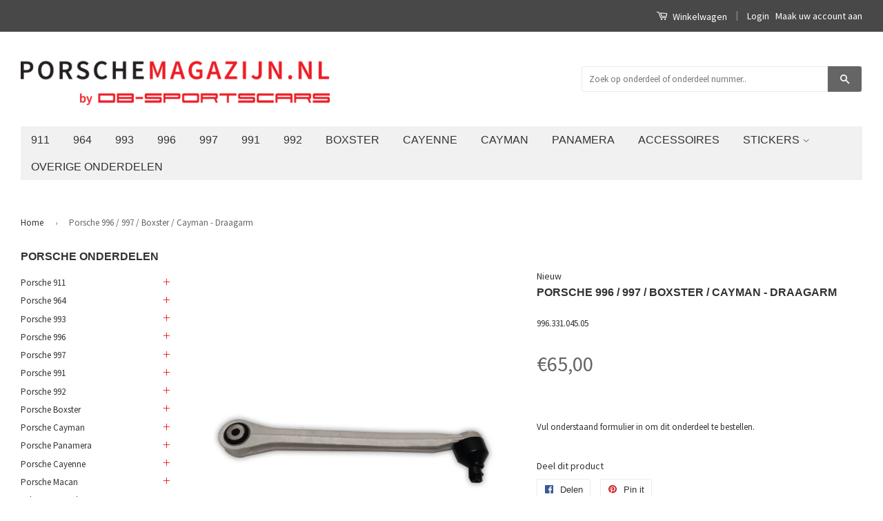

--- FILE ---
content_type: text/html; charset=utf-8
request_url: https://porschemagazijn.nl/products/h-28
body_size: 16396
content:
<!doctype html>
<!--[if lt IE 7]><html class="no-js lt-ie9 lt-ie8 lt-ie7" lang="en"> <![endif]-->
<!--[if IE 7]><html class="no-js lt-ie9 lt-ie8" lang="en"> <![endif]-->
<!--[if IE 8]><html class="no-js lt-ie9" lang="en"> <![endif]-->
<!--[if IE 9 ]><html class="ie9 no-js"> <![endif]-->
<!--[if (gt IE 9)|!(IE)]><!--> <html class="no-js"> <!--<![endif]-->
<head>



   <meta name="description" content="996.331.045.05 996 331 045 05 99633104505 996.331.045.06 996 331 045 06 99633104506 996.331.045.07 996 331 045 07 99633104507 996.331.045.08 996 331 045 08 99633104508 996.331.045.10 996 331 045 10...">





  <title>Porsche 996 / 997 / Boxster / Cayman - Draagarm</title>







  
  <!-- Basic page needs ================================================== -->
  <meta charset="utf-8">
  <meta http-equiv="X-UA-Compatible" content="IE=edge,chrome=1">

  
  <link rel="shortcut icon" href="//porschemagazijn.nl/cdn/shop/t/12/assets/favicon.png?v=57276032991892275021477171211" type="image/png" />
  

  <!-- Title and description ================================================== -->
  
  
  

  

  <!-- Social Meta Tags ================================================== -->
  

  <meta property="og:type" content="product">
  <meta property="og:title" content="Porsche 996 / 997 / Boxster / Cayman - Draagarm">
  <meta property="og:url" content="https://porschemagazijn.nl/products/h-28">
  
  <meta property="og:image" content="http://porschemagazijn.nl/cdn/shop/products/draagarm2_grande.png?v=1609414220">
  <meta property="og:image:secure_url" content="https://porschemagazijn.nl/cdn/shop/products/draagarm2_grande.png?v=1609414220">
  
  <meta property="og:price:amount" content="65,00">
  <meta property="og:price:currency" content="EUR">



  <meta property="og:description" content="996.331.045.05 996 331 045 05 99633104505 996.331.045.06 996 331 045 06 99633104506 996.331.045.07 996 331 045 07 99633104507 996.331.045.08 996 331 045 08 99633104508 996.331.045.10 996 331 045 10 99633104510 996.331.045.12 996 331 045 12 99633104512 997.331.045.04 997 331 045 04 99733104504 vanaf 65.00 ex BTW">


<meta property="og:site_name" content="Porschemagazijn.nl">




  <meta name="twitter:card" content="summary">


  <meta name="twitter:site" content="@DB_Sportscars">


  <meta name="twitter:title" content="Porsche 996 / 997 / Boxster / Cayman - Draagarm">
  <meta name="twitter:description" content="996.331.045.05
996 331 045 05
99633104505
996.331.045.06
996 331 045 06
99633104506
996.331.045.07
996 331 045 07
99633104507
996.331.045.08
996 331 045 08
99633104508
996.331.045.10
996 331 045 10
99">
  <meta name="twitter:image" content="https://porschemagazijn.nl/cdn/shop/products/draagarm2_large.png?v=1609414220">
  <meta name="twitter:image:width" content="480">
  <meta name="twitter:image:height" content="480">



  <!-- Helpers ================================================== -->
  <link rel="canonical" href="https://porschemagazijn.nl/products/h-28">
  <meta name="viewport" content="width=device-width,initial-scale=1">
  <meta name="theme-color" content="#656565">

  
  <!-- Ajaxify Cart Plugin ================================================== -->
  <link href="//porschemagazijn.nl/cdn/shop/t/12/assets/ajaxify.scss.css?v=89376669243732330401485815849" rel="stylesheet" type="text/css" media="all" />
  

  <!-- CSS ================================================== -->
  <link href="//porschemagazijn.nl/cdn/shop/t/12/assets/timber.scss.css?v=56051923799386423351674774070" rel="stylesheet" type="text/css" media="all" />
  <link href="//porschemagazijn.nl/cdn/shop/t/12/assets/theme.scss.css?v=92423569846861764991608714081" rel="stylesheet" type="text/css" media="all" />

  
  
  
  <link href="//fonts.googleapis.com/css?family=Source+Sans+Pro:400,700" rel="stylesheet" type="text/css" media="all" />


  



  <!-- Header hook for plugins ================================================== -->
  <script>window.performance && window.performance.mark && window.performance.mark('shopify.content_for_header.start');</script><meta id="shopify-digital-wallet" name="shopify-digital-wallet" content="/14814420/digital_wallets/dialog">
<meta name="shopify-checkout-api-token" content="705f6c1d3df045f0c6513c7940ff387d">
<meta id="in-context-paypal-metadata" data-shop-id="14814420" data-venmo-supported="false" data-environment="production" data-locale="nl_NL" data-paypal-v4="true" data-currency="EUR">
<link rel="alternate" type="application/json+oembed" href="https://porschemagazijn.nl/products/h-28.oembed">
<script async="async" src="/checkouts/internal/preloads.js?locale=nl-NL"></script>
<script id="shopify-features" type="application/json">{"accessToken":"705f6c1d3df045f0c6513c7940ff387d","betas":["rich-media-storefront-analytics"],"domain":"porschemagazijn.nl","predictiveSearch":true,"shopId":14814420,"locale":"nl"}</script>
<script>var Shopify = Shopify || {};
Shopify.shop = "porsche-magazijn.myshopify.com";
Shopify.locale = "nl";
Shopify.currency = {"active":"EUR","rate":"1.0"};
Shopify.country = "NL";
Shopify.theme = {"name":"Classic","id":151651910,"schema_name":null,"schema_version":null,"theme_store_id":721,"role":"main"};
Shopify.theme.handle = "null";
Shopify.theme.style = {"id":null,"handle":null};
Shopify.cdnHost = "porschemagazijn.nl/cdn";
Shopify.routes = Shopify.routes || {};
Shopify.routes.root = "/";</script>
<script type="module">!function(o){(o.Shopify=o.Shopify||{}).modules=!0}(window);</script>
<script>!function(o){function n(){var o=[];function n(){o.push(Array.prototype.slice.apply(arguments))}return n.q=o,n}var t=o.Shopify=o.Shopify||{};t.loadFeatures=n(),t.autoloadFeatures=n()}(window);</script>
<script id="shop-js-analytics" type="application/json">{"pageType":"product"}</script>
<script defer="defer" async type="module" src="//porschemagazijn.nl/cdn/shopifycloud/shop-js/modules/v2/client.init-shop-cart-sync_BHF27ruw.nl.esm.js"></script>
<script defer="defer" async type="module" src="//porschemagazijn.nl/cdn/shopifycloud/shop-js/modules/v2/chunk.common_Dwaf6e9K.esm.js"></script>
<script type="module">
  await import("//porschemagazijn.nl/cdn/shopifycloud/shop-js/modules/v2/client.init-shop-cart-sync_BHF27ruw.nl.esm.js");
await import("//porschemagazijn.nl/cdn/shopifycloud/shop-js/modules/v2/chunk.common_Dwaf6e9K.esm.js");

  window.Shopify.SignInWithShop?.initShopCartSync?.({"fedCMEnabled":true,"windoidEnabled":true});

</script>
<script>(function() {
  var isLoaded = false;
  function asyncLoad() {
    if (isLoaded) return;
    isLoaded = true;
    var urls = ["\/\/s3.amazonaws.com\/booster-eu-cookie\/porsche-magazijn.myshopify.com\/booster_eu_cookie.js?shop=porsche-magazijn.myshopify.com"];
    for (var i = 0; i < urls.length; i++) {
      var s = document.createElement('script');
      s.type = 'text/javascript';
      s.async = true;
      s.src = urls[i];
      var x = document.getElementsByTagName('script')[0];
      x.parentNode.insertBefore(s, x);
    }
  };
  if(window.attachEvent) {
    window.attachEvent('onload', asyncLoad);
  } else {
    window.addEventListener('load', asyncLoad, false);
  }
})();</script>
<script id="__st">var __st={"a":14814420,"offset":3600,"reqid":"00e48eb9-2c7e-4b63-8673-b40b0ff60330-1768619873","pageurl":"porschemagazijn.nl\/products\/h-28","u":"e4843eec52fa","p":"product","rtyp":"product","rid":4659559923767};</script>
<script>window.ShopifyPaypalV4VisibilityTracking = true;</script>
<script id="captcha-bootstrap">!function(){'use strict';const t='contact',e='account',n='new_comment',o=[[t,t],['blogs',n],['comments',n],[t,'customer']],c=[[e,'customer_login'],[e,'guest_login'],[e,'recover_customer_password'],[e,'create_customer']],r=t=>t.map((([t,e])=>`form[action*='/${t}']:not([data-nocaptcha='true']) input[name='form_type'][value='${e}']`)).join(','),a=t=>()=>t?[...document.querySelectorAll(t)].map((t=>t.form)):[];function s(){const t=[...o],e=r(t);return a(e)}const i='password',u='form_key',d=['recaptcha-v3-token','g-recaptcha-response','h-captcha-response',i],f=()=>{try{return window.sessionStorage}catch{return}},m='__shopify_v',_=t=>t.elements[u];function p(t,e,n=!1){try{const o=window.sessionStorage,c=JSON.parse(o.getItem(e)),{data:r}=function(t){const{data:e,action:n}=t;return t[m]||n?{data:e,action:n}:{data:t,action:n}}(c);for(const[e,n]of Object.entries(r))t.elements[e]&&(t.elements[e].value=n);n&&o.removeItem(e)}catch(o){console.error('form repopulation failed',{error:o})}}const l='form_type',E='cptcha';function T(t){t.dataset[E]=!0}const w=window,h=w.document,L='Shopify',v='ce_forms',y='captcha';let A=!1;((t,e)=>{const n=(g='f06e6c50-85a8-45c8-87d0-21a2b65856fe',I='https://cdn.shopify.com/shopifycloud/storefront-forms-hcaptcha/ce_storefront_forms_captcha_hcaptcha.v1.5.2.iife.js',D={infoText:'Beschermd door hCaptcha',privacyText:'Privacy',termsText:'Voorwaarden'},(t,e,n)=>{const o=w[L][v],c=o.bindForm;if(c)return c(t,g,e,D).then(n);var r;o.q.push([[t,g,e,D],n]),r=I,A||(h.body.append(Object.assign(h.createElement('script'),{id:'captcha-provider',async:!0,src:r})),A=!0)});var g,I,D;w[L]=w[L]||{},w[L][v]=w[L][v]||{},w[L][v].q=[],w[L][y]=w[L][y]||{},w[L][y].protect=function(t,e){n(t,void 0,e),T(t)},Object.freeze(w[L][y]),function(t,e,n,w,h,L){const[v,y,A,g]=function(t,e,n){const i=e?o:[],u=t?c:[],d=[...i,...u],f=r(d),m=r(i),_=r(d.filter((([t,e])=>n.includes(e))));return[a(f),a(m),a(_),s()]}(w,h,L),I=t=>{const e=t.target;return e instanceof HTMLFormElement?e:e&&e.form},D=t=>v().includes(t);t.addEventListener('submit',(t=>{const e=I(t);if(!e)return;const n=D(e)&&!e.dataset.hcaptchaBound&&!e.dataset.recaptchaBound,o=_(e),c=g().includes(e)&&(!o||!o.value);(n||c)&&t.preventDefault(),c&&!n&&(function(t){try{if(!f())return;!function(t){const e=f();if(!e)return;const n=_(t);if(!n)return;const o=n.value;o&&e.removeItem(o)}(t);const e=Array.from(Array(32),(()=>Math.random().toString(36)[2])).join('');!function(t,e){_(t)||t.append(Object.assign(document.createElement('input'),{type:'hidden',name:u})),t.elements[u].value=e}(t,e),function(t,e){const n=f();if(!n)return;const o=[...t.querySelectorAll(`input[type='${i}']`)].map((({name:t})=>t)),c=[...d,...o],r={};for(const[a,s]of new FormData(t).entries())c.includes(a)||(r[a]=s);n.setItem(e,JSON.stringify({[m]:1,action:t.action,data:r}))}(t,e)}catch(e){console.error('failed to persist form',e)}}(e),e.submit())}));const S=(t,e)=>{t&&!t.dataset[E]&&(n(t,e.some((e=>e===t))),T(t))};for(const o of['focusin','change'])t.addEventListener(o,(t=>{const e=I(t);D(e)&&S(e,y())}));const B=e.get('form_key'),M=e.get(l),P=B&&M;t.addEventListener('DOMContentLoaded',(()=>{const t=y();if(P)for(const e of t)e.elements[l].value===M&&p(e,B);[...new Set([...A(),...v().filter((t=>'true'===t.dataset.shopifyCaptcha))])].forEach((e=>S(e,t)))}))}(h,new URLSearchParams(w.location.search),n,t,e,['guest_login'])})(!0,!0)}();</script>
<script integrity="sha256-4kQ18oKyAcykRKYeNunJcIwy7WH5gtpwJnB7kiuLZ1E=" data-source-attribution="shopify.loadfeatures" defer="defer" src="//porschemagazijn.nl/cdn/shopifycloud/storefront/assets/storefront/load_feature-a0a9edcb.js" crossorigin="anonymous"></script>
<script data-source-attribution="shopify.dynamic_checkout.dynamic.init">var Shopify=Shopify||{};Shopify.PaymentButton=Shopify.PaymentButton||{isStorefrontPortableWallets:!0,init:function(){window.Shopify.PaymentButton.init=function(){};var t=document.createElement("script");t.src="https://porschemagazijn.nl/cdn/shopifycloud/portable-wallets/latest/portable-wallets.nl.js",t.type="module",document.head.appendChild(t)}};
</script>
<script data-source-attribution="shopify.dynamic_checkout.buyer_consent">
  function portableWalletsHideBuyerConsent(e){var t=document.getElementById("shopify-buyer-consent"),n=document.getElementById("shopify-subscription-policy-button");t&&n&&(t.classList.add("hidden"),t.setAttribute("aria-hidden","true"),n.removeEventListener("click",e))}function portableWalletsShowBuyerConsent(e){var t=document.getElementById("shopify-buyer-consent"),n=document.getElementById("shopify-subscription-policy-button");t&&n&&(t.classList.remove("hidden"),t.removeAttribute("aria-hidden"),n.addEventListener("click",e))}window.Shopify?.PaymentButton&&(window.Shopify.PaymentButton.hideBuyerConsent=portableWalletsHideBuyerConsent,window.Shopify.PaymentButton.showBuyerConsent=portableWalletsShowBuyerConsent);
</script>
<script data-source-attribution="shopify.dynamic_checkout.cart.bootstrap">document.addEventListener("DOMContentLoaded",(function(){function t(){return document.querySelector("shopify-accelerated-checkout-cart, shopify-accelerated-checkout")}if(t())Shopify.PaymentButton.init();else{new MutationObserver((function(e,n){t()&&(Shopify.PaymentButton.init(),n.disconnect())})).observe(document.body,{childList:!0,subtree:!0})}}));
</script>
<link id="shopify-accelerated-checkout-styles" rel="stylesheet" media="screen" href="https://porschemagazijn.nl/cdn/shopifycloud/portable-wallets/latest/accelerated-checkout-backwards-compat.css" crossorigin="anonymous">
<style id="shopify-accelerated-checkout-cart">
        #shopify-buyer-consent {
  margin-top: 1em;
  display: inline-block;
  width: 100%;
}

#shopify-buyer-consent.hidden {
  display: none;
}

#shopify-subscription-policy-button {
  background: none;
  border: none;
  padding: 0;
  text-decoration: underline;
  font-size: inherit;
  cursor: pointer;
}

#shopify-subscription-policy-button::before {
  box-shadow: none;
}

      </style>

<script>window.performance && window.performance.mark && window.performance.mark('shopify.content_for_header.end');</script>

  

<!--[if lt IE 9]>
<script src="//cdnjs.cloudflare.com/ajax/libs/html5shiv/3.7.2/html5shiv.min.js" type="text/javascript"></script>
<script src="//porschemagazijn.nl/cdn/shop/t/12/assets/respond.min.js?v=52248677837542619231473705931" type="text/javascript"></script>
<link href="//porschemagazijn.nl/cdn/shop/t/12/assets/respond-proxy.html" id="respond-proxy" rel="respond-proxy" />
<link href="//porschemagazijn.nl/search?q=fe778dc6f506900ea1ad80c8adb9d67d" id="respond-redirect" rel="respond-redirect" />
<script src="//porschemagazijn.nl/search?q=fe778dc6f506900ea1ad80c8adb9d67d" type="text/javascript"></script>
<![endif]-->



  <script src="//ajax.googleapis.com/ajax/libs/jquery/1.11.0/jquery.min.js" type="text/javascript"></script>
  <script src="//porschemagazijn.nl/cdn/shop/t/12/assets/modernizr.min.js?v=26620055551102246001473705931" type="text/javascript"></script>

  
  

<link href="https://monorail-edge.shopifysvc.com" rel="dns-prefetch">
<script>(function(){if ("sendBeacon" in navigator && "performance" in window) {try {var session_token_from_headers = performance.getEntriesByType('navigation')[0].serverTiming.find(x => x.name == '_s').description;} catch {var session_token_from_headers = undefined;}var session_cookie_matches = document.cookie.match(/_shopify_s=([^;]*)/);var session_token_from_cookie = session_cookie_matches && session_cookie_matches.length === 2 ? session_cookie_matches[1] : "";var session_token = session_token_from_headers || session_token_from_cookie || "";function handle_abandonment_event(e) {var entries = performance.getEntries().filter(function(entry) {return /monorail-edge.shopifysvc.com/.test(entry.name);});if (!window.abandonment_tracked && entries.length === 0) {window.abandonment_tracked = true;var currentMs = Date.now();var navigation_start = performance.timing.navigationStart;var payload = {shop_id: 14814420,url: window.location.href,navigation_start,duration: currentMs - navigation_start,session_token,page_type: "product"};window.navigator.sendBeacon("https://monorail-edge.shopifysvc.com/v1/produce", JSON.stringify({schema_id: "online_store_buyer_site_abandonment/1.1",payload: payload,metadata: {event_created_at_ms: currentMs,event_sent_at_ms: currentMs}}));}}window.addEventListener('pagehide', handle_abandonment_event);}}());</script>
<script id="web-pixels-manager-setup">(function e(e,d,r,n,o){if(void 0===o&&(o={}),!Boolean(null===(a=null===(i=window.Shopify)||void 0===i?void 0:i.analytics)||void 0===a?void 0:a.replayQueue)){var i,a;window.Shopify=window.Shopify||{};var t=window.Shopify;t.analytics=t.analytics||{};var s=t.analytics;s.replayQueue=[],s.publish=function(e,d,r){return s.replayQueue.push([e,d,r]),!0};try{self.performance.mark("wpm:start")}catch(e){}var l=function(){var e={modern:/Edge?\/(1{2}[4-9]|1[2-9]\d|[2-9]\d{2}|\d{4,})\.\d+(\.\d+|)|Firefox\/(1{2}[4-9]|1[2-9]\d|[2-9]\d{2}|\d{4,})\.\d+(\.\d+|)|Chrom(ium|e)\/(9{2}|\d{3,})\.\d+(\.\d+|)|(Maci|X1{2}).+ Version\/(15\.\d+|(1[6-9]|[2-9]\d|\d{3,})\.\d+)([,.]\d+|)( \(\w+\)|)( Mobile\/\w+|) Safari\/|Chrome.+OPR\/(9{2}|\d{3,})\.\d+\.\d+|(CPU[ +]OS|iPhone[ +]OS|CPU[ +]iPhone|CPU IPhone OS|CPU iPad OS)[ +]+(15[._]\d+|(1[6-9]|[2-9]\d|\d{3,})[._]\d+)([._]\d+|)|Android:?[ /-](13[3-9]|1[4-9]\d|[2-9]\d{2}|\d{4,})(\.\d+|)(\.\d+|)|Android.+Firefox\/(13[5-9]|1[4-9]\d|[2-9]\d{2}|\d{4,})\.\d+(\.\d+|)|Android.+Chrom(ium|e)\/(13[3-9]|1[4-9]\d|[2-9]\d{2}|\d{4,})\.\d+(\.\d+|)|SamsungBrowser\/([2-9]\d|\d{3,})\.\d+/,legacy:/Edge?\/(1[6-9]|[2-9]\d|\d{3,})\.\d+(\.\d+|)|Firefox\/(5[4-9]|[6-9]\d|\d{3,})\.\d+(\.\d+|)|Chrom(ium|e)\/(5[1-9]|[6-9]\d|\d{3,})\.\d+(\.\d+|)([\d.]+$|.*Safari\/(?![\d.]+ Edge\/[\d.]+$))|(Maci|X1{2}).+ Version\/(10\.\d+|(1[1-9]|[2-9]\d|\d{3,})\.\d+)([,.]\d+|)( \(\w+\)|)( Mobile\/\w+|) Safari\/|Chrome.+OPR\/(3[89]|[4-9]\d|\d{3,})\.\d+\.\d+|(CPU[ +]OS|iPhone[ +]OS|CPU[ +]iPhone|CPU IPhone OS|CPU iPad OS)[ +]+(10[._]\d+|(1[1-9]|[2-9]\d|\d{3,})[._]\d+)([._]\d+|)|Android:?[ /-](13[3-9]|1[4-9]\d|[2-9]\d{2}|\d{4,})(\.\d+|)(\.\d+|)|Mobile Safari.+OPR\/([89]\d|\d{3,})\.\d+\.\d+|Android.+Firefox\/(13[5-9]|1[4-9]\d|[2-9]\d{2}|\d{4,})\.\d+(\.\d+|)|Android.+Chrom(ium|e)\/(13[3-9]|1[4-9]\d|[2-9]\d{2}|\d{4,})\.\d+(\.\d+|)|Android.+(UC? ?Browser|UCWEB|U3)[ /]?(15\.([5-9]|\d{2,})|(1[6-9]|[2-9]\d|\d{3,})\.\d+)\.\d+|SamsungBrowser\/(5\.\d+|([6-9]|\d{2,})\.\d+)|Android.+MQ{2}Browser\/(14(\.(9|\d{2,})|)|(1[5-9]|[2-9]\d|\d{3,})(\.\d+|))(\.\d+|)|K[Aa][Ii]OS\/(3\.\d+|([4-9]|\d{2,})\.\d+)(\.\d+|)/},d=e.modern,r=e.legacy,n=navigator.userAgent;return n.match(d)?"modern":n.match(r)?"legacy":"unknown"}(),u="modern"===l?"modern":"legacy",c=(null!=n?n:{modern:"",legacy:""})[u],f=function(e){return[e.baseUrl,"/wpm","/b",e.hashVersion,"modern"===e.buildTarget?"m":"l",".js"].join("")}({baseUrl:d,hashVersion:r,buildTarget:u}),m=function(e){var d=e.version,r=e.bundleTarget,n=e.surface,o=e.pageUrl,i=e.monorailEndpoint;return{emit:function(e){var a=e.status,t=e.errorMsg,s=(new Date).getTime(),l=JSON.stringify({metadata:{event_sent_at_ms:s},events:[{schema_id:"web_pixels_manager_load/3.1",payload:{version:d,bundle_target:r,page_url:o,status:a,surface:n,error_msg:t},metadata:{event_created_at_ms:s}}]});if(!i)return console&&console.warn&&console.warn("[Web Pixels Manager] No Monorail endpoint provided, skipping logging."),!1;try{return self.navigator.sendBeacon.bind(self.navigator)(i,l)}catch(e){}var u=new XMLHttpRequest;try{return u.open("POST",i,!0),u.setRequestHeader("Content-Type","text/plain"),u.send(l),!0}catch(e){return console&&console.warn&&console.warn("[Web Pixels Manager] Got an unhandled error while logging to Monorail."),!1}}}}({version:r,bundleTarget:l,surface:e.surface,pageUrl:self.location.href,monorailEndpoint:e.monorailEndpoint});try{o.browserTarget=l,function(e){var d=e.src,r=e.async,n=void 0===r||r,o=e.onload,i=e.onerror,a=e.sri,t=e.scriptDataAttributes,s=void 0===t?{}:t,l=document.createElement("script"),u=document.querySelector("head"),c=document.querySelector("body");if(l.async=n,l.src=d,a&&(l.integrity=a,l.crossOrigin="anonymous"),s)for(var f in s)if(Object.prototype.hasOwnProperty.call(s,f))try{l.dataset[f]=s[f]}catch(e){}if(o&&l.addEventListener("load",o),i&&l.addEventListener("error",i),u)u.appendChild(l);else{if(!c)throw new Error("Did not find a head or body element to append the script");c.appendChild(l)}}({src:f,async:!0,onload:function(){if(!function(){var e,d;return Boolean(null===(d=null===(e=window.Shopify)||void 0===e?void 0:e.analytics)||void 0===d?void 0:d.initialized)}()){var d=window.webPixelsManager.init(e)||void 0;if(d){var r=window.Shopify.analytics;r.replayQueue.forEach((function(e){var r=e[0],n=e[1],o=e[2];d.publishCustomEvent(r,n,o)})),r.replayQueue=[],r.publish=d.publishCustomEvent,r.visitor=d.visitor,r.initialized=!0}}},onerror:function(){return m.emit({status:"failed",errorMsg:"".concat(f," has failed to load")})},sri:function(e){var d=/^sha384-[A-Za-z0-9+/=]+$/;return"string"==typeof e&&d.test(e)}(c)?c:"",scriptDataAttributes:o}),m.emit({status:"loading"})}catch(e){m.emit({status:"failed",errorMsg:(null==e?void 0:e.message)||"Unknown error"})}}})({shopId: 14814420,storefrontBaseUrl: "https://porschemagazijn.nl",extensionsBaseUrl: "https://extensions.shopifycdn.com/cdn/shopifycloud/web-pixels-manager",monorailEndpoint: "https://monorail-edge.shopifysvc.com/unstable/produce_batch",surface: "storefront-renderer",enabledBetaFlags: ["2dca8a86"],webPixelsConfigList: [{"id":"193200463","eventPayloadVersion":"v1","runtimeContext":"LAX","scriptVersion":"1","type":"CUSTOM","privacyPurposes":["ANALYTICS"],"name":"Google Analytics tag (migrated)"},{"id":"shopify-app-pixel","configuration":"{}","eventPayloadVersion":"v1","runtimeContext":"STRICT","scriptVersion":"0450","apiClientId":"shopify-pixel","type":"APP","privacyPurposes":["ANALYTICS","MARKETING"]},{"id":"shopify-custom-pixel","eventPayloadVersion":"v1","runtimeContext":"LAX","scriptVersion":"0450","apiClientId":"shopify-pixel","type":"CUSTOM","privacyPurposes":["ANALYTICS","MARKETING"]}],isMerchantRequest: false,initData: {"shop":{"name":"Porschemagazijn.nl","paymentSettings":{"currencyCode":"EUR"},"myshopifyDomain":"porsche-magazijn.myshopify.com","countryCode":"NL","storefrontUrl":"https:\/\/porschemagazijn.nl"},"customer":null,"cart":null,"checkout":null,"productVariants":[{"price":{"amount":65.0,"currencyCode":"EUR"},"product":{"title":"Porsche 996 \/ 997 \/ Boxster \/ Cayman - Draagarm","vendor":"Nieuw","id":"4659559923767","untranslatedTitle":"Porsche 996 \/ 997 \/ Boxster \/ Cayman - Draagarm","url":"\/products\/h-28","type":"Porsche 996"},"id":"32443182022711","image":{"src":"\/\/porschemagazijn.nl\/cdn\/shop\/products\/draagarm2.png?v=1609414220"},"sku":"DB","title":"Default Title","untranslatedTitle":"Default Title"}],"purchasingCompany":null},},"https://porschemagazijn.nl/cdn","fcfee988w5aeb613cpc8e4bc33m6693e112",{"modern":"","legacy":""},{"shopId":"14814420","storefrontBaseUrl":"https:\/\/porschemagazijn.nl","extensionBaseUrl":"https:\/\/extensions.shopifycdn.com\/cdn\/shopifycloud\/web-pixels-manager","surface":"storefront-renderer","enabledBetaFlags":"[\"2dca8a86\"]","isMerchantRequest":"false","hashVersion":"fcfee988w5aeb613cpc8e4bc33m6693e112","publish":"custom","events":"[[\"page_viewed\",{}],[\"product_viewed\",{\"productVariant\":{\"price\":{\"amount\":65.0,\"currencyCode\":\"EUR\"},\"product\":{\"title\":\"Porsche 996 \/ 997 \/ Boxster \/ Cayman - Draagarm\",\"vendor\":\"Nieuw\",\"id\":\"4659559923767\",\"untranslatedTitle\":\"Porsche 996 \/ 997 \/ Boxster \/ Cayman - Draagarm\",\"url\":\"\/products\/h-28\",\"type\":\"Porsche 996\"},\"id\":\"32443182022711\",\"image\":{\"src\":\"\/\/porschemagazijn.nl\/cdn\/shop\/products\/draagarm2.png?v=1609414220\"},\"sku\":\"DB\",\"title\":\"Default Title\",\"untranslatedTitle\":\"Default Title\"}}]]"});</script><script>
  window.ShopifyAnalytics = window.ShopifyAnalytics || {};
  window.ShopifyAnalytics.meta = window.ShopifyAnalytics.meta || {};
  window.ShopifyAnalytics.meta.currency = 'EUR';
  var meta = {"product":{"id":4659559923767,"gid":"gid:\/\/shopify\/Product\/4659559923767","vendor":"Nieuw","type":"Porsche 996","handle":"h-28","variants":[{"id":32443182022711,"price":6500,"name":"Porsche 996 \/ 997 \/ Boxster \/ Cayman - Draagarm","public_title":null,"sku":"DB"}],"remote":false},"page":{"pageType":"product","resourceType":"product","resourceId":4659559923767,"requestId":"00e48eb9-2c7e-4b63-8673-b40b0ff60330-1768619873"}};
  for (var attr in meta) {
    window.ShopifyAnalytics.meta[attr] = meta[attr];
  }
</script>
<script class="analytics">
  (function () {
    var customDocumentWrite = function(content) {
      var jquery = null;

      if (window.jQuery) {
        jquery = window.jQuery;
      } else if (window.Checkout && window.Checkout.$) {
        jquery = window.Checkout.$;
      }

      if (jquery) {
        jquery('body').append(content);
      }
    };

    var hasLoggedConversion = function(token) {
      if (token) {
        return document.cookie.indexOf('loggedConversion=' + token) !== -1;
      }
      return false;
    }

    var setCookieIfConversion = function(token) {
      if (token) {
        var twoMonthsFromNow = new Date(Date.now());
        twoMonthsFromNow.setMonth(twoMonthsFromNow.getMonth() + 2);

        document.cookie = 'loggedConversion=' + token + '; expires=' + twoMonthsFromNow;
      }
    }

    var trekkie = window.ShopifyAnalytics.lib = window.trekkie = window.trekkie || [];
    if (trekkie.integrations) {
      return;
    }
    trekkie.methods = [
      'identify',
      'page',
      'ready',
      'track',
      'trackForm',
      'trackLink'
    ];
    trekkie.factory = function(method) {
      return function() {
        var args = Array.prototype.slice.call(arguments);
        args.unshift(method);
        trekkie.push(args);
        return trekkie;
      };
    };
    for (var i = 0; i < trekkie.methods.length; i++) {
      var key = trekkie.methods[i];
      trekkie[key] = trekkie.factory(key);
    }
    trekkie.load = function(config) {
      trekkie.config = config || {};
      trekkie.config.initialDocumentCookie = document.cookie;
      var first = document.getElementsByTagName('script')[0];
      var script = document.createElement('script');
      script.type = 'text/javascript';
      script.onerror = function(e) {
        var scriptFallback = document.createElement('script');
        scriptFallback.type = 'text/javascript';
        scriptFallback.onerror = function(error) {
                var Monorail = {
      produce: function produce(monorailDomain, schemaId, payload) {
        var currentMs = new Date().getTime();
        var event = {
          schema_id: schemaId,
          payload: payload,
          metadata: {
            event_created_at_ms: currentMs,
            event_sent_at_ms: currentMs
          }
        };
        return Monorail.sendRequest("https://" + monorailDomain + "/v1/produce", JSON.stringify(event));
      },
      sendRequest: function sendRequest(endpointUrl, payload) {
        // Try the sendBeacon API
        if (window && window.navigator && typeof window.navigator.sendBeacon === 'function' && typeof window.Blob === 'function' && !Monorail.isIos12()) {
          var blobData = new window.Blob([payload], {
            type: 'text/plain'
          });

          if (window.navigator.sendBeacon(endpointUrl, blobData)) {
            return true;
          } // sendBeacon was not successful

        } // XHR beacon

        var xhr = new XMLHttpRequest();

        try {
          xhr.open('POST', endpointUrl);
          xhr.setRequestHeader('Content-Type', 'text/plain');
          xhr.send(payload);
        } catch (e) {
          console.log(e);
        }

        return false;
      },
      isIos12: function isIos12() {
        return window.navigator.userAgent.lastIndexOf('iPhone; CPU iPhone OS 12_') !== -1 || window.navigator.userAgent.lastIndexOf('iPad; CPU OS 12_') !== -1;
      }
    };
    Monorail.produce('monorail-edge.shopifysvc.com',
      'trekkie_storefront_load_errors/1.1',
      {shop_id: 14814420,
      theme_id: 151651910,
      app_name: "storefront",
      context_url: window.location.href,
      source_url: "//porschemagazijn.nl/cdn/s/trekkie.storefront.cd680fe47e6c39ca5d5df5f0a32d569bc48c0f27.min.js"});

        };
        scriptFallback.async = true;
        scriptFallback.src = '//porschemagazijn.nl/cdn/s/trekkie.storefront.cd680fe47e6c39ca5d5df5f0a32d569bc48c0f27.min.js';
        first.parentNode.insertBefore(scriptFallback, first);
      };
      script.async = true;
      script.src = '//porschemagazijn.nl/cdn/s/trekkie.storefront.cd680fe47e6c39ca5d5df5f0a32d569bc48c0f27.min.js';
      first.parentNode.insertBefore(script, first);
    };
    trekkie.load(
      {"Trekkie":{"appName":"storefront","development":false,"defaultAttributes":{"shopId":14814420,"isMerchantRequest":null,"themeId":151651910,"themeCityHash":"6078493681197510492","contentLanguage":"nl","currency":"EUR","eventMetadataId":"ac3c20f3-5a39-4b6f-b0e9-c8ceccbf55fc"},"isServerSideCookieWritingEnabled":true,"monorailRegion":"shop_domain","enabledBetaFlags":["65f19447"]},"Session Attribution":{},"S2S":{"facebookCapiEnabled":false,"source":"trekkie-storefront-renderer","apiClientId":580111}}
    );

    var loaded = false;
    trekkie.ready(function() {
      if (loaded) return;
      loaded = true;

      window.ShopifyAnalytics.lib = window.trekkie;

      var originalDocumentWrite = document.write;
      document.write = customDocumentWrite;
      try { window.ShopifyAnalytics.merchantGoogleAnalytics.call(this); } catch(error) {};
      document.write = originalDocumentWrite;

      window.ShopifyAnalytics.lib.page(null,{"pageType":"product","resourceType":"product","resourceId":4659559923767,"requestId":"00e48eb9-2c7e-4b63-8673-b40b0ff60330-1768619873","shopifyEmitted":true});

      var match = window.location.pathname.match(/checkouts\/(.+)\/(thank_you|post_purchase)/)
      var token = match? match[1]: undefined;
      if (!hasLoggedConversion(token)) {
        setCookieIfConversion(token);
        window.ShopifyAnalytics.lib.track("Viewed Product",{"currency":"EUR","variantId":32443182022711,"productId":4659559923767,"productGid":"gid:\/\/shopify\/Product\/4659559923767","name":"Porsche 996 \/ 997 \/ Boxster \/ Cayman - Draagarm","price":"65.00","sku":"DB","brand":"Nieuw","variant":null,"category":"Porsche 996","nonInteraction":true,"remote":false},undefined,undefined,{"shopifyEmitted":true});
      window.ShopifyAnalytics.lib.track("monorail:\/\/trekkie_storefront_viewed_product\/1.1",{"currency":"EUR","variantId":32443182022711,"productId":4659559923767,"productGid":"gid:\/\/shopify\/Product\/4659559923767","name":"Porsche 996 \/ 997 \/ Boxster \/ Cayman - Draagarm","price":"65.00","sku":"DB","brand":"Nieuw","variant":null,"category":"Porsche 996","nonInteraction":true,"remote":false,"referer":"https:\/\/porschemagazijn.nl\/products\/h-28"});
      }
    });


        var eventsListenerScript = document.createElement('script');
        eventsListenerScript.async = true;
        eventsListenerScript.src = "//porschemagazijn.nl/cdn/shopifycloud/storefront/assets/shop_events_listener-3da45d37.js";
        document.getElementsByTagName('head')[0].appendChild(eventsListenerScript);

})();</script>
  <script>
  if (!window.ga || (window.ga && typeof window.ga !== 'function')) {
    window.ga = function ga() {
      (window.ga.q = window.ga.q || []).push(arguments);
      if (window.Shopify && window.Shopify.analytics && typeof window.Shopify.analytics.publish === 'function') {
        window.Shopify.analytics.publish("ga_stub_called", {}, {sendTo: "google_osp_migration"});
      }
      console.error("Shopify's Google Analytics stub called with:", Array.from(arguments), "\nSee https://help.shopify.com/manual/promoting-marketing/pixels/pixel-migration#google for more information.");
    };
    if (window.Shopify && window.Shopify.analytics && typeof window.Shopify.analytics.publish === 'function') {
      window.Shopify.analytics.publish("ga_stub_initialized", {}, {sendTo: "google_osp_migration"});
    }
  }
</script>
<script
  defer
  src="https://porschemagazijn.nl/cdn/shopifycloud/perf-kit/shopify-perf-kit-3.0.4.min.js"
  data-application="storefront-renderer"
  data-shop-id="14814420"
  data-render-region="gcp-us-east1"
  data-page-type="product"
  data-theme-instance-id="151651910"
  data-theme-name=""
  data-theme-version=""
  data-monorail-region="shop_domain"
  data-resource-timing-sampling-rate="10"
  data-shs="true"
  data-shs-beacon="true"
  data-shs-export-with-fetch="true"
  data-shs-logs-sample-rate="1"
  data-shs-beacon-endpoint="https://porschemagazijn.nl/api/collect"
></script>
</head>

<body id="porsche-996-997-boxster-cayman-draagarm" class="template-product" >

  <div class="header-bar">
  <div class="wrapper medium-down--hide">
    <div class="large--display-table">
      <div class="header-bar__left large--display-table-cell">
        
      </div>

      <div class="header-bar__right large--display-table-cell">
        <div class="header-bar__module">
          <a href="/cart" class="cart-toggle">
            <span class="icon icon-cart header-bar__cart-icon" aria-hidden="true"></span>
            Winkelwagen
            <span class="cart-count header-bar__cart-count hidden-count">0</span>
          </a>
        </div>

        
          <span class="header-bar__sep" aria-hidden="true">|</span>
          <ul class="header-bar__module header-bar__module--list">
            
              <li>
                <a href="https://shopify.com/14814420/account?locale=nl&amp;region_country=NL" id="customer_login_link">Login</a>
              </li>
              <li>
                <a href="https://shopify.com/14814420/account?locale=nl" id="customer_register_link">Maak uw account aan</a>
              </li>
            
          </ul>
        

      </div>
    </div>
  </div>
  <div class="wrapper large--hide">
    <button type="button" class="mobile-nav-trigger" id="MobileNavTrigger">
      <span class="icon icon-hamburger" aria-hidden="true"></span>
      Menu
    </button>
    <a href="/cart" class="cart-toggle mobile-cart-toggle">
      <span class="icon icon-cart header-bar__cart-icon" aria-hidden="true"></span>
      Winkelwagen <span class="cart-count hidden-count">0</span>
    </a>
  </div>
  <ul id="MobileNav" class="mobile-nav large--hide">
  
  
  
  <li class="mobile-nav__link" aria-haspopup="true">
    
      <a href="/collections/alle-classic-911-onderdelen" class="mobile-nav">
        911
      </a>
    
  </li>
  
  
  <li class="mobile-nav__link" aria-haspopup="true">
    
      <a href="/collections/alle-porsche-964-onderdelen" class="mobile-nav">
        964
      </a>
    
  </li>
  
  
  <li class="mobile-nav__link" aria-haspopup="true">
    
      <a href="/collections/alle-porsche-993-onderdelen" class="mobile-nav">
        993
      </a>
    
  </li>
  
  
  <li class="mobile-nav__link" aria-haspopup="true">
    
      <a href="/collections/alle-porsche-996-onderdelen" class="mobile-nav">
        996
      </a>
    
  </li>
  
  
  <li class="mobile-nav__link" aria-haspopup="true">
    
      <a href="/collections/alle-porsche-997-onderdelen" class="mobile-nav">
        997
      </a>
    
  </li>
  
  
  <li class="mobile-nav__link" aria-haspopup="true">
    
      <a href="/collections/alle-porsche-991-onderdelen" class="mobile-nav">
        991
      </a>
    
  </li>
  
  
  <li class="mobile-nav__link" aria-haspopup="true">
    
      <a href="/collections/alle-porsche-992-onderdelen" class="mobile-nav">
        992
      </a>
    
  </li>
  
  
  <li class="mobile-nav__link" aria-haspopup="true">
    
      <a href="/collections/alle-porsche-boxster-onderdelen" class="mobile-nav">
        Boxster
      </a>
    
  </li>
  
  
  <li class="mobile-nav__link" aria-haspopup="true">
    
      <a href="/collections/alle-porsche-cayenne-onderdelen" class="mobile-nav">
        Cayenne
      </a>
    
  </li>
  
  
  <li class="mobile-nav__link" aria-haspopup="true">
    
      <a href="/collections/alle-porsche-cayman-onderdelen" class="mobile-nav">
        Cayman
      </a>
    
  </li>
  
  
  <li class="mobile-nav__link" aria-haspopup="true">
    
      <a href="/collections/alle-porsche-panamera-onderdelen" class="mobile-nav">
        Panamera
      </a>
    
  </li>
  
  
  <li class="mobile-nav__link" aria-haspopup="true">
    
      <a href="/collections/porsche-accessoires" class="mobile-nav">
         Accessoires
      </a>
    
  </li>
  
  
  <li class="mobile-nav__link" aria-haspopup="true">
    
      <a href="/collections/porsche-stickers" class="mobile-nav__sublist-trigger">
        Stickers
        <span class="icon-fallback-text mobile-nav__sublist-expand">
  <span class="icon icon-plus" aria-hidden="true"></span>
  <span class="fallback-text">+</span>
</span>
<span class="icon-fallback-text mobile-nav__sublist-contract">
  <span class="icon icon-minus" aria-hidden="true"></span>
  <span class="fallback-text">-</span>
</span>
      </a>
      <ul class="mobile-nav__sublist">  
        
          <li class="mobile-nav__sublist-link">
            <a href="/collections/porsche-racing-stickers">Racing stickers</a>
          </li>
        
          <li class="mobile-nav__sublist-link">
            <a href="/collections/porsche-striping">Striping</a>
          </li>
        
          <li class="mobile-nav__sublist-link">
            <a href="/collections/complete-sets">Complete sets</a>
          </li>
        
      </ul>
    
  </li>
  
  
  <li class="mobile-nav__link" aria-haspopup="true">
    
      <a href="/collections/porsche-overig" class="mobile-nav">
        Overige onderdelen
      </a>
    
  </li>
  
   

  
    
      <li class="mobile-nav__link">
        <a href="https://shopify.com/14814420/account?locale=nl&amp;region_country=NL" id="customer_login_link">Login</a>
      </li>
      <li class="mobile-nav__link">
        <a href="https://shopify.com/14814420/account?locale=nl" id="customer_register_link">Maak uw account aan</a>
      </li>
    
  
  
  <li class="mobile-nav__link">
    
  </li>
  
</ul>

</div>



  
  <header class="site-header" role="banner">
   
    <div class="wrapper">
      
            
  
 

      <div class="grid--full large--display-table">
        <div class="grid__item large--two-thirds large--display-table-cell">

          
          
            <div class="h1 site-header__logo large--left" itemscope itemtype="http://schema.org/Organization">
          
            
              <a href="/" itemprop="url">
                <img src="//porschemagazijn.nl/cdn/shop/t/12/assets/logo.png?v=73641771400526723171473878853" alt="Porschemagazijn.nl" itemprop="logo">
              </a>
            
          
            </div>
          
          
        </div>
        <div class="grid__item large--one-third large--display-table-cell">
         


  <form action="/search" method="get" class="input-group search-bar" role="search">
    
    <input type="search" name="q" value="" placeholder="Zoek op onderdeel of onderdeel nummer.." class="input-group-field" aria-label="Zoek op onderdeel of onderdeel nummer..">
    <span class="input-group-btn">
      <button type="submit" class="btn icon-fallback-text">
        <span class="icon icon-search" aria-hidden="true"></span>
        <span class="fallback-text">Zoeken</span>
      </button>
    </span>
  </form>

 
        </div>
 
        <div class="grid__item large--one-whole large--display-table-cell medium-down--hide">
          
<ul class="site-nav" id="AccessibleNav"> 

  
    
    
    
      <li >
        <a href="/collections/alle-classic-911-onderdelen" class="site-nav__link">911</a>
      </li>
    
  
    
    
    
      <li >
        <a href="/collections/alle-porsche-964-onderdelen" class="site-nav__link">964</a>
      </li>
    
  
    
    
    
      <li >
        <a href="/collections/alle-porsche-993-onderdelen" class="site-nav__link">993</a>
      </li>
    
  
    
    
    
      <li >
        <a href="/collections/alle-porsche-996-onderdelen" class="site-nav__link">996</a>
      </li>
    
  
    
    
    
      <li >
        <a href="/collections/alle-porsche-997-onderdelen" class="site-nav__link">997</a>
      </li>
    
  
    
    
    
      <li >
        <a href="/collections/alle-porsche-991-onderdelen" class="site-nav__link">991</a>
      </li>
    
  
    
    
    
      <li >
        <a href="/collections/alle-porsche-992-onderdelen" class="site-nav__link">992</a>
      </li>
    
  
    
    
    
      <li >
        <a href="/collections/alle-porsche-boxster-onderdelen" class="site-nav__link">Boxster</a>
      </li>
    
  
    
    
    
      <li >
        <a href="/collections/alle-porsche-cayenne-onderdelen" class="site-nav__link">Cayenne</a>
      </li>
    
  
    
    
    
      <li >
        <a href="/collections/alle-porsche-cayman-onderdelen" class="site-nav__link">Cayman</a>
      </li>
    
  
    
    
    
      <li >
        <a href="/collections/alle-porsche-panamera-onderdelen" class="site-nav__link">Panamera</a>
      </li>
    
  
    
    
    
      <li >
        <a href="/collections/porsche-accessoires" class="site-nav__link"> Accessoires</a>
      </li>
    
  
    
    
    
      <li class="site-nav--has-dropdown" aria-haspopup="true">
        <a href="/collections/porsche-stickers" class="site-nav__link">
          Stickers
          <span class="icon-fallback-text">
            <span class="icon icon-arrow-down" aria-hidden="true"></span>
          </span>
        </a>
        <ul class="site-nav__dropdown">
          
            <li>
              <a href="/collections/porsche-racing-stickers" class="site-nav__link">Racing stickers</a>
            </li>
          
            <li>
              <a href="/collections/porsche-striping" class="site-nav__link">Striping</a>
            </li>
          
            <li>
              <a href="/collections/complete-sets" class="site-nav__link">Complete sets</a>
            </li>
          
        </ul>
      </li>
    
  
    
    
    
      <li >
        <a href="/collections/porsche-overig" class="site-nav__link">Overige onderdelen</a>
      </li>
    
  
</ul>

          
        </div>
  
      </div>
      
   </div>
  </header>

 

  <main class="wrapper main-content" role="main">
    
     <div class="section-header section-header--breadcrumb">
    

<nav class="breadcrumb" role="navigation" aria-label="breadcrumbs">
  <a href="/" title="Terug naar de homepagina">Home</a>

  

    
    <span aria-hidden="true" class="breadcrumb__sep">&rsaquo;</span>
    <span>Porsche 996 / 997 / Boxster / Cayman - Draagarm</span>

  
</nav>


  </div>
    
    <div class="grid">
      
       
     
      
        <div class="grid__item large--one-fifth medium-down--hide">
          






  
  
  
    <nav class="sidebar-module">
      <div class="section-header">
        <p class="section-header__title h4">Porsche Onderdelen</p>
      </div>
      <ul class="sidebar-module__list">
        
          
  <li class="sidebar-sublist">
    <div class="sidebar-sublist__trigger-wrap">
      <a href="/pages/porsche-911" class="sidebar-sublist__has-dropdown ">
        Porsche 911
      </a>
      <button type="button" class="icon-fallback-text sidebar-sublist__expand">
        <span class="icon icon-plus" aria-hidden="true"></span>
        <span class="fallback-text">+</span>
      </button>
      <button type="button" class="icon-fallback-text sidebar-sublist__contract">
        <span class="icon icon-minus" aria-hidden="true"></span>
        <span class="fallback-text">-</span>
      </button>
    </div>
    <ul class="sidebar-sublist__content">
      
        <li>
          <a href="/collections/alle-classic-911-onderdelen" >Alle Classic Porsche 911 onderdelen</a>
        </li>
      
        <li>
          <a href="/collections/porsche-911-carrosserie" >Carrosserie</a>
        </li>
      
        <li>
          <a href="/collections/porsche-911-interieur" >Interieur</a>
        </li>
      
        <li>
          <a href="/collections/porsche-911-koelsysteem" >Koelsysteem</a>
        </li>
      
        <li>
          <a href="/collections/porsche-911-motor" >Motor</a>
        </li>
      
        <li>
          <a href="/collections/porsche-911-ophanging-en-aandrijving" >Ophanging en aandrijving</a>
        </li>
      
        <li>
          <a href="/collections/porsche-911-remsysteem" >Remsysteem</a>
        </li>
      
        <li>
          <a href="/collections/porsche-911-uitlaatsysteem" >Uitlaatsysteem</a>
        </li>
      
        <li>
          <a href="/collections/porsche-911-verlichting" >Verlichting</a>
        </li>
      
    </ul>
  </li>


        
          
  <li class="sidebar-sublist">
    <div class="sidebar-sublist__trigger-wrap">
      <a href="/pages/porsche-964" class="sidebar-sublist__has-dropdown ">
        Porsche 964
      </a>
      <button type="button" class="icon-fallback-text sidebar-sublist__expand">
        <span class="icon icon-plus" aria-hidden="true"></span>
        <span class="fallback-text">+</span>
      </button>
      <button type="button" class="icon-fallback-text sidebar-sublist__contract">
        <span class="icon icon-minus" aria-hidden="true"></span>
        <span class="fallback-text">-</span>
      </button>
    </div>
    <ul class="sidebar-sublist__content">
      
        <li>
          <a href="/collections/alle-porsche-964-onderdelen" >Alle Porsche 964 onderdelen</a>
        </li>
      
        <li>
          <a href="/collections/porsche-964-carrosserie" >Carrosserie</a>
        </li>
      
        <li>
          <a href="/collections/porsche-964-electrisch-systeem" >Elektrisch systeem</a>
        </li>
      
        <li>
          <a href="/collections/porsche-964-interieur" >Interieur</a>
        </li>
      
        <li>
          <a href="/collections/porsche-964-koelsysteem" >Koelsysteem</a>
        </li>
      
        <li>
          <a href="/collections/porsche-964-motor" >Motor</a>
        </li>
      
        <li>
          <a href="/collections/porsche-964-ophanging-en-besturing" >Ophanging en aandrijving</a>
        </li>
      
        <li>
          <a href="/collections/porsche-964-remsysteem" >Remsysteem</a>
        </li>
      
        <li>
          <a href="/collections/porsche-964-tuning-en-styling" >Tuning en styling</a>
        </li>
      
        <li>
          <a href="/collections/porsche-964-uitlaatsysteem" >Uitlaatsysteem</a>
        </li>
      
        <li>
          <a href="/collections/porsche-964-velgen-en-toebehoren" >Velgen en toebehoren</a>
        </li>
      
        <li>
          <a href="/collections/porsche-964-verlichting" >Verlichting</a>
        </li>
      
        <li>
          <a href="/collections/porsche-964-versnellingsbak" >Versnellingsbak</a>
        </li>
      
    </ul>
  </li>


        
          
  <li class="sidebar-sublist">
    <div class="sidebar-sublist__trigger-wrap">
      <a href="/pages/porsche-993" class="sidebar-sublist__has-dropdown ">
        Porsche 993
      </a>
      <button type="button" class="icon-fallback-text sidebar-sublist__expand">
        <span class="icon icon-plus" aria-hidden="true"></span>
        <span class="fallback-text">+</span>
      </button>
      <button type="button" class="icon-fallback-text sidebar-sublist__contract">
        <span class="icon icon-minus" aria-hidden="true"></span>
        <span class="fallback-text">-</span>
      </button>
    </div>
    <ul class="sidebar-sublist__content">
      
        <li>
          <a href="/collections/alle-porsche-993-onderdelen" >Alle Porsche 993 onderdelen</a>
        </li>
      
        <li>
          <a href="/collections/porsche-993-carrosserie" >Carrosserie</a>
        </li>
      
        <li>
          <a href="/collections/porsche-993-elektrisch-systeem" >Elektrisch systeem</a>
        </li>
      
        <li>
          <a href="/collections/porsche-993-interieur" >Interieur</a>
        </li>
      
        <li>
          <a href="/collections/porsche-993-koelsysteem" >Koelsysteem</a>
        </li>
      
        <li>
          <a href="/collections/porsche-993-motor" >Motor</a>
        </li>
      
        <li>
          <a href="/collections/porsche-993-ophanging" >Ophanging en aandrijving</a>
        </li>
      
        <li>
          <a href="/collections/porsche-993-remsysteem" >Remsysteem</a>
        </li>
      
        <li>
          <a href="/collections/porsche-993-tuning-en-styling" >Tuning en styling</a>
        </li>
      
        <li>
          <a href="/collections/porsche-993-uitlaatsysteem" >Uitlaatsysteem</a>
        </li>
      
        <li>
          <a href="/collections/porsche-993-velgen-en-toebehoren" >Velgen en toebehoren</a>
        </li>
      
        <li>
          <a href="/collections/porsche-993-verlichting" >Verlichting</a>
        </li>
      
        <li>
          <a href="/collections/porsche-993-versnellingsbak" >Versnellingsbak</a>
        </li>
      
    </ul>
  </li>


        
          
  <li class="sidebar-sublist">
    <div class="sidebar-sublist__trigger-wrap">
      <a href="/pages/porsche-996" class="sidebar-sublist__has-dropdown ">
        Porsche 996
      </a>
      <button type="button" class="icon-fallback-text sidebar-sublist__expand">
        <span class="icon icon-plus" aria-hidden="true"></span>
        <span class="fallback-text">+</span>
      </button>
      <button type="button" class="icon-fallback-text sidebar-sublist__contract">
        <span class="icon icon-minus" aria-hidden="true"></span>
        <span class="fallback-text">-</span>
      </button>
    </div>
    <ul class="sidebar-sublist__content">
      
        <li>
          <a href="/collections/alle-porsche-996-onderdelen" >Alle Porsche 996 onderdelen</a>
        </li>
      
        <li>
          <a href="/collections/porsche-996-carrosserie" >Carrosserie</a>
        </li>
      
        <li>
          <a href="/collections/porsche-996-elektrisch-systeem" >Elektrisch systeem</a>
        </li>
      
        <li>
          <a href="/collections/porsche-996-interieur" >Interieur</a>
        </li>
      
        <li>
          <a href="/collections/porsche-996-koelsysteem" >Koelsysteem</a>
        </li>
      
        <li>
          <a href="/collections/porsche-996-motor" >Motor</a>
        </li>
      
        <li>
          <a href="/collections/porsche-996-ophanging-en-besturing-1" >Ophanging en aandrijving</a>
        </li>
      
        <li>
          <a href="/collections/porsche-996-remsysteem" >Remsysteem</a>
        </li>
      
        <li>
          <a href="/collections/porsche-996-tuning-en-styling" >Tuning en styling</a>
        </li>
      
        <li>
          <a href="/collections/porsche-996-uitlaatsysteem" >Uitlaatsysteem</a>
        </li>
      
        <li>
          <a href="/collections/porsche-996-velgen-en-toebehoren" >Velgen en toebehoren</a>
        </li>
      
        <li>
          <a href="/collections/porsche-996-verlichting" >Verlichting</a>
        </li>
      
        <li>
          <a href="/collections/porsche-996-transmissie" >Versnellingsbak</a>
        </li>
      
    </ul>
  </li>


        
          
  <li class="sidebar-sublist">
    <div class="sidebar-sublist__trigger-wrap">
      <a href="/pages/porsche-997" class="sidebar-sublist__has-dropdown ">
        Porsche 997
      </a>
      <button type="button" class="icon-fallback-text sidebar-sublist__expand">
        <span class="icon icon-plus" aria-hidden="true"></span>
        <span class="fallback-text">+</span>
      </button>
      <button type="button" class="icon-fallback-text sidebar-sublist__contract">
        <span class="icon icon-minus" aria-hidden="true"></span>
        <span class="fallback-text">-</span>
      </button>
    </div>
    <ul class="sidebar-sublist__content">
      
        <li>
          <a href="/collections/alle-porsche-997-onderdelen" >Alle Porsche 997 onderdelen</a>
        </li>
      
        <li>
          <a href="/collections/porsche-997-carrosserie-1" >Carrosserie</a>
        </li>
      
        <li>
          <a href="/collections/porsche-997-elektrisch-systeem" >Elektrisch systeem</a>
        </li>
      
        <li>
          <a href="/collections/porsche-997-interieur" >Interieur</a>
        </li>
      
        <li>
          <a href="/collections/porsche-997-koelsysteem" >Koelsysteem</a>
        </li>
      
        <li>
          <a href="/collections/porsche-997-motor" >Motor</a>
        </li>
      
        <li>
          <a href="/collections/porsche-997-ophanging-en-besturing" >Ophanging en aandrijving</a>
        </li>
      
        <li>
          <a href="/collections/porsche-997-remsysteem" >Remsysteem</a>
        </li>
      
        <li>
          <a href="/collections/porsche-997-styling-tuning" >Tuning en styling</a>
        </li>
      
        <li>
          <a href="/collections/porsche-997-uitlaatsysteem" >Uitlaatsysteem</a>
        </li>
      
        <li>
          <a href="/collections/porsche-997-velgen-en-toebehoren" >Velgen en toebehoren</a>
        </li>
      
        <li>
          <a href="/collections/porsche-997-verlichting" >Verlichting</a>
        </li>
      
        <li>
          <a href="/collections/porsche-997-versnellingsbak" >Versnellingsbak</a>
        </li>
      
    </ul>
  </li>


        
          
  <li class="sidebar-sublist">
    <div class="sidebar-sublist__trigger-wrap">
      <a href="/pages/porsche-991" class="sidebar-sublist__has-dropdown ">
        Porsche 991
      </a>
      <button type="button" class="icon-fallback-text sidebar-sublist__expand">
        <span class="icon icon-plus" aria-hidden="true"></span>
        <span class="fallback-text">+</span>
      </button>
      <button type="button" class="icon-fallback-text sidebar-sublist__contract">
        <span class="icon icon-minus" aria-hidden="true"></span>
        <span class="fallback-text">-</span>
      </button>
    </div>
    <ul class="sidebar-sublist__content">
      
        <li>
          <a href="/collections/alle-porsche-991-onderdelen" >Alle Porsche 991 onderdelen</a>
        </li>
      
        <li>
          <a href="/collections/porsche-991-carrosserie" >Carrosserie</a>
        </li>
      
        <li>
          <a href="/collections/porsche-991-elektronisch-systeem" >Elektrisch systeem</a>
        </li>
      
        <li>
          <a href="/collections/porsche-991-interieur" >Interieur</a>
        </li>
      
        <li>
          <a href="/collections/porsche-991-koelsysteem" >Koelsysteem</a>
        </li>
      
        <li>
          <a href="/collections/porsche-991-motor" >Motor</a>
        </li>
      
        <li>
          <a href="/collections/porsche-991-ophanging-en-besturing" >Ophanging en aandrijving</a>
        </li>
      
        <li>
          <a href="/collections/porsche-991-remsysteem" >Remsysteem</a>
        </li>
      
        <li>
          <a href="/collections/porsche-991-tuning-en-styling" >Tuning en styling</a>
        </li>
      
        <li>
          <a href="/collections/porsche-991-uitlaatsysteem" >Uitlaatsysteem</a>
        </li>
      
        <li>
          <a href="/collections/porsche-991-velgen-en-toebehoren" >Velgen en toebehoren</a>
        </li>
      
        <li>
          <a href="/collections/porsche-991-verlichting" >Verlichting</a>
        </li>
      
        <li>
          <a href="/collections/porsche-991-versnellingsbak" >Versnellingsbak</a>
        </li>
      
    </ul>
  </li>


        
          
  <li class="sidebar-sublist">
    <div class="sidebar-sublist__trigger-wrap">
      <a href="/collections/alle-porsche-992-onderdelen" class="sidebar-sublist__has-dropdown ">
        Porsche 992
      </a>
      <button type="button" class="icon-fallback-text sidebar-sublist__expand">
        <span class="icon icon-plus" aria-hidden="true"></span>
        <span class="fallback-text">+</span>
      </button>
      <button type="button" class="icon-fallback-text sidebar-sublist__contract">
        <span class="icon icon-minus" aria-hidden="true"></span>
        <span class="fallback-text">-</span>
      </button>
    </div>
    <ul class="sidebar-sublist__content">
      
        <li>
          <a href="/collections/alle-porsche-992-onderdelen" >Alle Porsche 992 onderdelen</a>
        </li>
      
        <li>
          <a href="/collections/porsche-992-carrosserie" >Carrosserie</a>
        </li>
      
        <li>
          <a href="/collections/porsche-992-elektrisch-systeem" >Elektrisch systeem</a>
        </li>
      
        <li>
          <a href="/collections/porsche-992-interieur" >Interieur</a>
        </li>
      
        <li>
          <a href="/collections/porsche-992-koelsysteem" >Koelsysteem</a>
        </li>
      
        <li>
          <a href="/collections/porsche-992-motor" >Motor</a>
        </li>
      
        <li>
          <a href="/collections/porsche-992-ophanging-en-aandrijving" >Ophanging en aandrijving</a>
        </li>
      
        <li>
          <a href="/collections/porsche-992-remsysteem" >Remsysteem</a>
        </li>
      
        <li>
          <a href="/collections/porsche-992-tuning-en-styling" >Tuning en styling</a>
        </li>
      
        <li>
          <a href="/collections/porsche-992-uitlaatsysteem" >Uitlaatsysteem</a>
        </li>
      
        <li>
          <a href="/collections/porsche-992-velgen-en-toebehoren" >Velgen en toebehoren</a>
        </li>
      
        <li>
          <a href="/collections/porsche-992-verlichting" >Verlichting</a>
        </li>
      
        <li>
          <a href="/collections/porsche-992-versnellingsbak" >Versnellingsbak</a>
        </li>
      
    </ul>
  </li>


        
          
  <li class="sidebar-sublist">
    <div class="sidebar-sublist__trigger-wrap">
      <a href="/pages/porsche-boxster" class="sidebar-sublist__has-dropdown ">
        Porsche Boxster
      </a>
      <button type="button" class="icon-fallback-text sidebar-sublist__expand">
        <span class="icon icon-plus" aria-hidden="true"></span>
        <span class="fallback-text">+</span>
      </button>
      <button type="button" class="icon-fallback-text sidebar-sublist__contract">
        <span class="icon icon-minus" aria-hidden="true"></span>
        <span class="fallback-text">-</span>
      </button>
    </div>
    <ul class="sidebar-sublist__content">
      
        <li>
          <a href="/collections/alle-porsche-boxster-onderdelen" >Alle Porsche Boxster onderdelen</a>
        </li>
      
        <li>
          <a href="/collections/porsche-boxster-carrosserie" >Carrosserie</a>
        </li>
      
        <li>
          <a href="/collections/porsche-boxster-elektrisch-systeem" >Elektrisch systeem</a>
        </li>
      
        <li>
          <a href="/collections/porsche-boxster-interieur" >Interieur</a>
        </li>
      
        <li>
          <a href="/collections/porsche-boxster-koelsysteem" >Koelsysteem</a>
        </li>
      
        <li>
          <a href="/collections/porsche-boxster-motor" >Motor</a>
        </li>
      
        <li>
          <a href="/collections/porsche-boxster-ophanging-en-aandrijving" >Ophanging en aandrijving</a>
        </li>
      
        <li>
          <a href="/collections/porsche-boxster-remsysteem" >Remsysteem</a>
        </li>
      
        <li>
          <a href="/collections/porsche-boxster-tuning-en-styling" >Tuning en styling</a>
        </li>
      
        <li>
          <a href="/collections/porsche-boxster-uitlaatsysteem" >Uitlaatsysteem</a>
        </li>
      
        <li>
          <a href="/collections/porsche-boxster-velgen-en-toebehoren" >Velgen en toebehoren</a>
        </li>
      
        <li>
          <a href="/collections/porsche-boxster-verlichting" >Verlichting</a>
        </li>
      
        <li>
          <a href="/collections/porsche-boxster-versnellingsbak" >Versnellingsbak</a>
        </li>
      
    </ul>
  </li>


        
          
  <li class="sidebar-sublist">
    <div class="sidebar-sublist__trigger-wrap">
      <a href="/pages/porsche-cayman" class="sidebar-sublist__has-dropdown ">
        Porsche Cayman
      </a>
      <button type="button" class="icon-fallback-text sidebar-sublist__expand">
        <span class="icon icon-plus" aria-hidden="true"></span>
        <span class="fallback-text">+</span>
      </button>
      <button type="button" class="icon-fallback-text sidebar-sublist__contract">
        <span class="icon icon-minus" aria-hidden="true"></span>
        <span class="fallback-text">-</span>
      </button>
    </div>
    <ul class="sidebar-sublist__content">
      
        <li>
          <a href="/collections/alle-porsche-cayman-onderdelen" >Alle Porsche Cayman onderdelen</a>
        </li>
      
        <li>
          <a href="/collections/porsche-cayman-carrosserie" >Carrosserie</a>
        </li>
      
        <li>
          <a href="/collections/porsche-cayman-elektrisch-systeem" >Elektrisch systeem</a>
        </li>
      
        <li>
          <a href="/collections/porsche-cayman-interieur" >Interieur</a>
        </li>
      
        <li>
          <a href="/collections/porsche-cayman-koelsysteem" >Koelsysteem</a>
        </li>
      
        <li>
          <a href="/collections/porsche-cayman-motor" >Motor</a>
        </li>
      
        <li>
          <a href="/collections/porsche-cayman-ophanging-en-aandrijving" >Ophanging en aandrijving</a>
        </li>
      
        <li>
          <a href="/collections/porsche-cayman-remsysteem" >Remsysteem</a>
        </li>
      
        <li>
          <a href="/collections/porsche-cayman-tuning-en-styling" >Tuning en styling</a>
        </li>
      
        <li>
          <a href="/collections/porsche-cayman-uitlaatsysteem" >Uitlaatsysteem</a>
        </li>
      
        <li>
          <a href="/collections/porsche-cayman-velgen-en-toebehoren" >Velgen en toebehoren</a>
        </li>
      
        <li>
          <a href="/collections/porsche-cayman-verlichting" >Verlichting</a>
        </li>
      
        <li>
          <a href="/collections/porsche-cayman-versnellingsbak" >Versnellingsbak</a>
        </li>
      
    </ul>
  </li>


        
          
  <li class="sidebar-sublist">
    <div class="sidebar-sublist__trigger-wrap">
      <a href="/pages/porsche-panamera" class="sidebar-sublist__has-dropdown ">
        Porsche Panamera
      </a>
      <button type="button" class="icon-fallback-text sidebar-sublist__expand">
        <span class="icon icon-plus" aria-hidden="true"></span>
        <span class="fallback-text">+</span>
      </button>
      <button type="button" class="icon-fallback-text sidebar-sublist__contract">
        <span class="icon icon-minus" aria-hidden="true"></span>
        <span class="fallback-text">-</span>
      </button>
    </div>
    <ul class="sidebar-sublist__content">
      
        <li>
          <a href="/collections/alle-porsche-panamera-onderdelen" >Alle Porsche Panamera onderdelen</a>
        </li>
      
        <li>
          <a href="/collections/porsche-panamera-carrosserie" >Carrosserie</a>
        </li>
      
        <li>
          <a href="/collections/porsche-panamera-elektrisch-systeem" >Elektrisch systeem</a>
        </li>
      
        <li>
          <a href="/collections/porsche-panamera-interieur" >Interieur</a>
        </li>
      
        <li>
          <a href="/collections/porsche-panamera-koelsysteem" >Koelsysteem</a>
        </li>
      
        <li>
          <a href="/collections/porsche-panamera-motor" >Motor</a>
        </li>
      
        <li>
          <a href="/collections/porsche-panamera-ophanging-en-aandrijving" >Ophanging en aandrijving</a>
        </li>
      
        <li>
          <a href="/collections/porsche-panamera-remsysteem" >Remsysteem</a>
        </li>
      
        <li>
          <a href="/collections/porsche-panamera-tuning-en-styling" >Tuning en styling</a>
        </li>
      
        <li>
          <a href="/collections/porsche-panamera-uitlaatsysteem" >Uitlaatsysteem</a>
        </li>
      
        <li>
          <a href="/collections/porsche-panamera-velgen-en-toebehoren" >Velgen en toebehoren</a>
        </li>
      
        <li>
          <a href="/collections/porsche-panamera-verlichting" >Verlichting</a>
        </li>
      
        <li>
          <a href="/collections/porsche-panamera-versnellingsbak" >Versnellingsbak</a>
        </li>
      
    </ul>
  </li>


        
          
  <li class="sidebar-sublist">
    <div class="sidebar-sublist__trigger-wrap">
      <a href="/pages/porsche-cayenne" class="sidebar-sublist__has-dropdown ">
        Porsche Cayenne
      </a>
      <button type="button" class="icon-fallback-text sidebar-sublist__expand">
        <span class="icon icon-plus" aria-hidden="true"></span>
        <span class="fallback-text">+</span>
      </button>
      <button type="button" class="icon-fallback-text sidebar-sublist__contract">
        <span class="icon icon-minus" aria-hidden="true"></span>
        <span class="fallback-text">-</span>
      </button>
    </div>
    <ul class="sidebar-sublist__content">
      
        <li>
          <a href="/collections/alle-porsche-cayenne-onderdelen" >Alle Porsche Cayenne onderdelen</a>
        </li>
      
        <li>
          <a href="/collections/porsche-cayenne-carrosserie" >Carrosserie</a>
        </li>
      
        <li>
          <a href="/collections/porsche-cayenne-elektrisch-systeem" >Elektrisch systeem</a>
        </li>
      
        <li>
          <a href="/collections/porsche-cayenne-interieur" >Interieur</a>
        </li>
      
        <li>
          <a href="/collections/porsche-cayenne-koelsysteem" >Koelsysteem</a>
        </li>
      
        <li>
          <a href="/collections/porsche-cayenne-motor" >Motor</a>
        </li>
      
        <li>
          <a href="/collections/porsche-cayenne-ophanging-en-aandrijving-1" >Ophanging en aandrijving</a>
        </li>
      
        <li>
          <a href="/collections/porsche-cayenne-remsysteem" >Remsysteem</a>
        </li>
      
        <li>
          <a href="/collections/porsche-cayenne-ophanging-en-aandrijving" >Tuning en styling</a>
        </li>
      
        <li>
          <a href="/collections/porsche-cayenne-uitlaatsysteem" >Uitlaatsysteem</a>
        </li>
      
        <li>
          <a href="/collections/porsche-cayenne-velgen-en-toebehoren" >Velgen en toebehoren</a>
        </li>
      
        <li>
          <a href="/collections/porsche-cayenne-verlichting" >Verlichting</a>
        </li>
      
        <li>
          <a href="/collections/porsche-cayenne-versnellingsbak" >Versnellingsbak</a>
        </li>
      
    </ul>
  </li>


        
          
  <li class="sidebar-sublist">
    <div class="sidebar-sublist__trigger-wrap">
      <a href="/pages/porsche-macan" class="sidebar-sublist__has-dropdown ">
        Porsche Macan
      </a>
      <button type="button" class="icon-fallback-text sidebar-sublist__expand">
        <span class="icon icon-plus" aria-hidden="true"></span>
        <span class="fallback-text">+</span>
      </button>
      <button type="button" class="icon-fallback-text sidebar-sublist__contract">
        <span class="icon icon-minus" aria-hidden="true"></span>
        <span class="fallback-text">-</span>
      </button>
    </div>
    <ul class="sidebar-sublist__content">
      
        <li>
          <a href="/collections/alle-porsche-macan-onderdelen" >Alle Porsche Macan onderdelen</a>
        </li>
      
        <li>
          <a href="/collections/porsche-macan-carrosserie" >Carrosserie</a>
        </li>
      
        <li>
          <a href="/collections/porsche-macan-elektrisch-systeem" >Elektrisch systeem</a>
        </li>
      
        <li>
          <a href="/collections/porsche-macan-interieur" >Interieur</a>
        </li>
      
        <li>
          <a href="/collections/porsche-macan-koelsysteem" >Koelsysteem</a>
        </li>
      
        <li>
          <a href="/collections/porsche-macan-motor" >Motor</a>
        </li>
      
        <li>
          <a href="/collections/porsche-macan-ophanging-en-aandrijving" >Ophanging en aandrijving</a>
        </li>
      
        <li>
          <a href="/collections/porsche-macan-remsysteem" >Remsysteem</a>
        </li>
      
        <li>
          <a href="/collections/porsche-macan-tuning-en-styling" >Tuning en styling</a>
        </li>
      
        <li>
          <a href="/collections/porsche-macan-uitlaatsysteem" >Uitlaatsysteem</a>
        </li>
      
        <li>
          <a href="/collections/porsche-macan-velgen-en-toebehoren" >Velgen en toebehoren</a>
        </li>
      
        <li>
          <a href="/collections/porsche-macan-verlichting" >Verlichting</a>
        </li>
      
        <li>
          <a href="/collections/porsche-macan-versnellingsbak" >Versnellingsbak</a>
        </li>
      
    </ul>
  </li>


        
          
  <li>
    <a href="/collections/porsche-velgen-en-banden" class="">Velgen en Banden</a>
  </li>


        
          
  <li>
    <a href="/collections/porsche-accessoires" class="">Accessoires</a>
  </li>


        
          
  <li>
    <a href="/collections/porsche-overig" class="">Overige onderdelen</a>
  </li>


        
      </ul>
    </nav>
  

  
  
  
    <nav class="sidebar-module">
      <div class="section-header">
        <p class="section-header__title h4">Porsche Stickers</p>
      </div>
      <ul class="sidebar-module__list">
        
          
  <li>
    <a href="/collections/porsche-racing-stickers" class="">Racing Stickers</a>
  </li>


        
          
  <li>
    <a href="/collections/porsche-striping" class="">Striping</a>
  </li>


        
          
  <li>
    <a href="/collections/porsche-engine-stickers" class="">Engine Stickers</a>
  </li>


        
          
  <li>
    <a href="/collections/complete-sets" class="">Complete Sets</a>
  </li>


        
      </ul>
    </nav>
  

  
  
  

  
  
  

  
  
  










        </div>
     
        <div class="grid__item large--four-fifths">
          
          <div itemscope itemtype="http://schema.org/Product">

  <meta itemprop="url" content="https://porschemagazijn.nl/products/h-28">
  <meta itemprop="image" content="//porschemagazijn.nl/cdn/shop/products/draagarm2_grande.png?v=1609414220">

 

  <div class="product-single">
    <div class="grid product-single__hero">
      <div class="grid__item large--one-half">
        <div class="product-single__photos" id="ProductPhoto">
          
          <img src="//porschemagazijn.nl/cdn/shop/products/draagarm2_1024x1024.png?v=1609414220" alt="Porsche 996 / 997 / Boxster / Cayman - Draagarm" id="ProductPhotoImg" data-zoom="//porschemagazijn.nl/cdn/shop/products/draagarm2_1024x1024.png?v=1609414220">
        </div>
        
      </div>
      
      
      <div class="grid__item large--one-half">
        
          <h5 itemprop="brand">Nieuw</h5>
        
        <h1 itemprop="name">Porsche 996 / 997 / Boxster / Cayman - Draagarm</h1>
        
           <br>           
           <span class="variant-barcode"></span>
        <div itemprop="offers" itemscope itemtype="http://schema.org/Offer">
          

          <meta itemprop="priceCurrency" content="EUR">
          <link itemprop="availability" href="http://schema.org/InStock">

          <form action="/cart/add" method="post" enctype="multipart/form-data" id="AddToCartForm">
            <select name="id" id="productSelect" class="product-single__variants">
              
                

                  <option  selected="selected"  data-sku="DB" value="32443182022711">Default Title - €65,00 EUR</option>

                
              
            </select>

            <div class="product-single__prices">
              <span id="ProductPrice" class="product-single__price" itemprop="price" content="65.0 ">
                €65,00 
                
              </span><br>
                 

     <br>
          </div> 
   
            <span>Vul onderstaand formulier in om dit onderdeel te bestellen.</span>
            
            
            
    <hr class="hr--clear hr--small">
    <h5 class="h5 small--text-center">Deel dit product</h5>
    



<div class="social-sharing is-clean small--text-center" data-permalink="https://porschemagazijn.nl/products/h-28">

  
    <a target="_blank" href="//www.facebook.com/sharer.php?u=https://porschemagazijn.nl/products/h-28" class="share-facebook" title="Deel op Facebook">
      <span class="icon icon-facebook" aria-hidden="true"></span>
      <span class="share-title" aria-hidden="true">Delen</span>
      <span class="visually-hidden">Deel op Facebook</span>
      
    </a>
  

  

  

    
      <a target="_blank" href="//pinterest.com/pin/create/button/?url=https://porschemagazijn.nl/products/h-28&amp;media=http://porschemagazijn.nl/cdn/shop/products/draagarm2_1024x1024.png?v=1609414220&amp;description=Porsche%20996%20/%20997%20/%20Boxster%20/%20Cayman%20-%20Draagarm" class="share-pinterest" title="Pin op Pinterest">
        <span class="icon icon-pinterest" aria-hidden="true"></span>
        <span class="share-title" aria-hidden="true">Pin it</span>
        <span class="visually-hidden">Pin op Pinterest</span>
        
      </a>
    

    

  

  

</div>

   
          </form>         
          
        </div>

      </div>
    </div>
  </div>

  <hr class="hr--clear hr--small">
<div class="grid__item large--two-thirds">
<ul class="inline-list tab-switch__nav section-header">      
  <li>
      <a href="#desc" data-link="desc" class="tab-switch__trigger h4 section-header__title">Product omschrijving</a>
  </li>
    
</ul>
  <div class="tab-switch__content" data-content="desc">
    <div class="product-description rte" itemprop="description">
      <p>996.331.045.05</p>
<p>996 331 045 05</p>
<p>99633104505</p>
<p>996.331.045.06</p>
<p>996 331 045 06</p>
<p>99633104506</p>
<p>996.331.045.07</p>
<p>996 331 045 07</p>
<p>99633104507</p>
<p>996.331.045.08</p>
<p>996 331 045 08</p>
<p>99633104508</p>
<p>996.331.045.10</p>
<p>996 331 045 10</p>
<p>99633104510</p>
<p>996.331.045.12</p>
<p>996 331 045 12</p>
<p>99633104512</p>
<p>997.331.045.04</p>
<p>997 331 045 04</p>
<p>99733104504</p>
<p>vanaf 65.00 ex BTW</p>   
    </div>
   
  </div>
  </div>
  <hr class="hr--clear hr--small">
  
<div class="grid__item large--one-half">
<p>Dit onderdeel aanvragen? Vul onderstaand formulier in dan nemen wij zo snel mogelijk contact met u op.<p>
  <form method="post" action="/contact#contact_form" id="contact_form" accept-charset="UTF-8" class="contact-form"><input type="hidden" name="form_type" value="contact" /><input type="hidden" name="utf8" value="✓" />

  

  

  
  <label for="ContactFormName" class="label--hidden">Naam</label>
  <input type="text" id="ContactFormName" name="contact[naam]" placeholder="Naam" autocapitalize="words" value="" required>

  <label for="ContactFormEmail" class="label--hidden">Email</label>
  <input type="email" id="ContactFormEmail" name="contact[email]" placeholder="Email" autocorrect="off" autocapitalize="off" value="" required>

  
  <label for="ContactFormPhone" class="label--hidden">Telefoon</label>
  <input type="tel" id="ContactFormPhone" name="contact[telefoon]" placeholder="Telefoon" pattern="[0-9\-]*" value="" required>

    
  <label for="ContactFormMessage" class="label--hidden">Bericht</label>
  <textarea rows="6" id="ContactFormMessage" name="contact[body]" placeholder="Bericht"></textarea>

    <input type="hidden" name="contact[product title]" value="Porsche 996 / 997 / Boxster / Cayman - Draagarm">
	<input type="hidden" name="contact[product url]" value="https://porschemagazijn.nl/products/h-28">
    
  <input type="submit" class="btn right" value="Verstuur">

</form>  
  </div>
  
  
  
  


  

</div>


<script src="//porschemagazijn.nl/cdn/shopifycloud/storefront/assets/themes_support/option_selection-b017cd28.js" type="text/javascript"></script>
<script>
  var selectCallback = function(variant, selector) {
   
    if (variant) {
  $('.variant-barcode').text(variant.barcode);
}
else {
  $('.variant-barcode').empty();
}
  
    
    timber.productPage({
      money_format: "€{{ amount_with_comma_separator }}",
      variant: variant,
      selector: selector,
      translations: {
        add_to_cart : "Aan winkelwagen toevoegen",
        sold_out : "Uitverkocht",
        unavailable : "Niet verkrijgbaar"
      }
    });
  };

  jQuery(function($) {
    new Shopify.OptionSelectors('productSelect', {
      product: {"id":4659559923767,"title":"Porsche 996 \/ 997 \/ Boxster \/ Cayman - Draagarm","handle":"h-28","description":"\u003cp\u003e996.331.045.05\u003c\/p\u003e\n\u003cp\u003e996 331 045 05\u003c\/p\u003e\n\u003cp\u003e99633104505\u003c\/p\u003e\n\u003cp\u003e996.331.045.06\u003c\/p\u003e\n\u003cp\u003e996 331 045 06\u003c\/p\u003e\n\u003cp\u003e99633104506\u003c\/p\u003e\n\u003cp\u003e996.331.045.07\u003c\/p\u003e\n\u003cp\u003e996 331 045 07\u003c\/p\u003e\n\u003cp\u003e99633104507\u003c\/p\u003e\n\u003cp\u003e996.331.045.08\u003c\/p\u003e\n\u003cp\u003e996 331 045 08\u003c\/p\u003e\n\u003cp\u003e99633104508\u003c\/p\u003e\n\u003cp\u003e996.331.045.10\u003c\/p\u003e\n\u003cp\u003e996 331 045 10\u003c\/p\u003e\n\u003cp\u003e99633104510\u003c\/p\u003e\n\u003cp\u003e996.331.045.12\u003c\/p\u003e\n\u003cp\u003e996 331 045 12\u003c\/p\u003e\n\u003cp\u003e99633104512\u003c\/p\u003e\n\u003cp\u003e997.331.045.04\u003c\/p\u003e\n\u003cp\u003e997 331 045 04\u003c\/p\u003e\n\u003cp\u003e99733104504\u003c\/p\u003e\n\u003cp\u003evanaf 65.00 ex BTW\u003c\/p\u003e","published_at":"2020-12-31T12:27:28+01:00","created_at":"2020-12-30T14:10:06+01:00","vendor":"Nieuw","type":"Porsche 996","tags":["986 Boxster 1997-2004","987-1 Boxster 2005-2008","987-1 Cayman 2006-2008","987-2 Boxster 2006-2012","987-2 Boxster 2009-2012","987-2 Cayman 2009-2013","996  1998-2005","997-1  2005-2009","997-2  2009-2012","Cayman","Draagarm","Porsche 996","Porsche 997","Porsche Boxster"],"price":6500,"price_min":6500,"price_max":6500,"available":true,"price_varies":false,"compare_at_price":null,"compare_at_price_min":0,"compare_at_price_max":0,"compare_at_price_varies":false,"variants":[{"id":32443182022711,"title":"Default Title","option1":"Default Title","option2":null,"option3":null,"sku":"DB","requires_shipping":true,"taxable":true,"featured_image":null,"available":true,"name":"Porsche 996 \/ 997 \/ Boxster \/ Cayman - Draagarm","public_title":null,"options":["Default Title"],"price":6500,"weight":0,"compare_at_price":null,"inventory_quantity":2,"inventory_management":"shopify","inventory_policy":"deny","barcode":"996.331.045.05","requires_selling_plan":false,"selling_plan_allocations":[]}],"images":["\/\/porschemagazijn.nl\/cdn\/shop\/products\/draagarm2.png?v=1609414220"],"featured_image":"\/\/porschemagazijn.nl\/cdn\/shop\/products\/draagarm2.png?v=1609414220","options":["Title"],"media":[{"alt":null,"id":7786265280567,"position":1,"preview_image":{"aspect_ratio":1.0,"height":2448,"width":2448,"src":"\/\/porschemagazijn.nl\/cdn\/shop\/products\/draagarm2.png?v=1609414220"},"aspect_ratio":1.0,"height":2448,"media_type":"image","src":"\/\/porschemagazijn.nl\/cdn\/shop\/products\/draagarm2.png?v=1609414220","width":2448}],"requires_selling_plan":false,"selling_plan_groups":[],"content":"\u003cp\u003e996.331.045.05\u003c\/p\u003e\n\u003cp\u003e996 331 045 05\u003c\/p\u003e\n\u003cp\u003e99633104505\u003c\/p\u003e\n\u003cp\u003e996.331.045.06\u003c\/p\u003e\n\u003cp\u003e996 331 045 06\u003c\/p\u003e\n\u003cp\u003e99633104506\u003c\/p\u003e\n\u003cp\u003e996.331.045.07\u003c\/p\u003e\n\u003cp\u003e996 331 045 07\u003c\/p\u003e\n\u003cp\u003e99633104507\u003c\/p\u003e\n\u003cp\u003e996.331.045.08\u003c\/p\u003e\n\u003cp\u003e996 331 045 08\u003c\/p\u003e\n\u003cp\u003e99633104508\u003c\/p\u003e\n\u003cp\u003e996.331.045.10\u003c\/p\u003e\n\u003cp\u003e996 331 045 10\u003c\/p\u003e\n\u003cp\u003e99633104510\u003c\/p\u003e\n\u003cp\u003e996.331.045.12\u003c\/p\u003e\n\u003cp\u003e996 331 045 12\u003c\/p\u003e\n\u003cp\u003e99633104512\u003c\/p\u003e\n\u003cp\u003e997.331.045.04\u003c\/p\u003e\n\u003cp\u003e997 331 045 04\u003c\/p\u003e\n\u003cp\u003e99733104504\u003c\/p\u003e\n\u003cp\u003evanaf 65.00 ex BTW\u003c\/p\u003e"},
      onVariantSelected: selectCallback,
      enableHistoryState: true
    });

    // Add label if only one product option and it isn't 'Title'. Could be 'Size'.
    

    // Hide selectors if we only have 1 variant and its title contains 'Default'.
    
      $('.selector-wrapper').hide();
    
  });
</script>

        </div>
      
    </div>
  </main>

  <footer class="site-footer small--text-center" role="contentinfo">

    <div class="wrapper">

      <div class="grid-uniform ">

        
        
         
        
        
        

        

       
          <div class="grid__item large--one-quarter medium--one-half">
            <h3 class="h4">DB-SPORTSCARS</h3>
            <div class="rte"><br>
<b>Vestiging Den Bosch</b><br>
Parallelweg 56 A<br>
5223 AL Den Bosch<br>
The Netherlands<br>
T. +31 (0)73 - 621 55 66<br>

<br>
<b>Vestiging Hedel</b><br>
Veldweg 12 A<br>
5321 JE Hedel<br>
The Netherlands<br>
T. +31 (0)73 - 631 11 23<br></div>
          </div>
        
        
        
          <div class="grid__item large--one-quarter medium--one-half">
            <h3 class="h4">PORSCHE ONDERDELEN</h3>
            <ul class="site-footer__links">
              
                <li><a href="/pages/porsche-911">Porsche 911</a></li>
              
                <li><a href="/pages/porsche-964">Porsche 964</a></li>
              
                <li><a href="/pages/porsche-993">Porsche 993</a></li>
              
                <li><a href="/pages/porsche-996">Porsche 996</a></li>
              
                <li><a href="/pages/porsche-997">Porsche 997</a></li>
              
                <li><a href="/pages/porsche-991">Porsche 991</a></li>
              
                <li><a href="/collections/alle-porsche-992-onderdelen">Porsche 992</a></li>
              
                <li><a href="/pages/porsche-boxster">Porsche Boxster</a></li>
              
                <li><a href="/pages/porsche-cayman">Porsche Cayman</a></li>
              
                <li><a href="/pages/porsche-panamera">Porsche Panamera</a></li>
              
                <li><a href="/pages/porsche-cayenne">Porsche Cayenne</a></li>
              
                <li><a href="/pages/porsche-macan">Porsche Macan</a></li>
              
                <li><a href="/collections/porsche-velgen-en-banden">Velgen en Banden</a></li>
              
                <li><a href="/collections/porsche-accessoires">Accessoires</a></li>
              
                <li><a href="/collections/porsche-overig">Overige onderdelen</a></li>
              
            </ul>
          </div>
        
        

 
          <div class="grid__item large--one-quarter medium--one-half">
            <h3 class="h4">PORSCHEMAGAZIJN.NL</h3>
            <ul class="site-footer__links">
              
                <li><a href="/pages/about-us">Over ons</a></li>
              
                <li><a href="/pages/disclaimer">Disclaimer</a></li>
              
                <li><a href="/pages/privacy-statement">Privacy statement</a></li>
              
                <li><a href="/pages/verzendmogelijkheden">Verzendmogelijkheden</a></li>
              
                <li><a href="/pages/garantie-en-retournering">Garantie en retourbeleid</a></li>
              
                <li><a href="/pages/contact">Contact</a></li>
              
            </ul>
          </div>
        
        
          
          <div class="grid__item large--one-quarter medium--one-half">
            <h3 class="h4">SOCIAL MEDIA</h3>
              
              <ul class="inline-list social-icons">
                
                  <li>
                    <a class="icon-fallback-text" href="https://twitter.com/DB_Sportscars" title="Porschemagazijn.nl op Twitter">
                      <span class="icon icon-twitter" aria-hidden="true"></span>
                      <span class="fallback-text">Twitter</span>
                    </a>
                  </li>
                
                
                  <li>
                    <a class="icon-fallback-text" href="https://www.facebook.com/db.sportscars" title="Porschemagazijn.nl op Facebook">
                      <span class="icon icon-facebook" aria-hidden="true"></span>
                      <span class="fallback-text">Facebook</span>
                    </a>
                  </li>
                
                
                
                
                  <li>
                    <a class="icon-fallback-text" href="https://www.instagram.com/porschemagazijn.nl/" title="Porschemagazijn.nl op Instagram">
                      <span class="icon icon-instagram" aria-hidden="true"></span>
                      <span class="fallback-text">Instagram</span>
                    </a>
                  </li>
                
                
                
                  <li>
                    <a class="icon-fallback-text" href="https://www.youtube.com/user/DBsportscars" title="Porschemagazijn.nl op YouTube">
                      <span class="icon icon-youtube" aria-hidden="true"></span>
                      <span class="fallback-text">YouTube</span>
                    </a>
                  </li>
                
                
                
                
              </ul>
          </div>
        


      </div>

      <hr>

      <div class="grid">
        <div class="grid__item large--one-half large--text-left medium-down--text-center">
          
          <p class="site-footer__links"><a href="/" title="">Porschemagazijn.nl</a>,  Copyright &copy; 2026.  Porschemagazijn.nl verkoopt onafhankelijk Porsche onderdelen en is op geen enkele wijze verbonden met Pon Porsche Import en Porsche AG. Porschemagazijn.nl heeft geen recht of aanspraak op de gebruikte merknamen. Het gebruik van merknamen en beschermde beeldmerken dient slechts een beschrijvend karakter. Genoemde merken staan in geen enkel partnerschap, coöperatie of verbinding met Porschemagazijn.nl. . </p>
        
       
        </div>
        
          <div class="grid__item large--one-half large--text-right medium-down--text-center">
            
            <ul class="inline-list payment-icons">
              
                
                  <li>
                    <span class="icon-fallback-text">
                      <span class="icon icon-paypal" aria-hidden="true"></span>
                      <span class="fallback-text">paypal</span>
                    </span>
                  </li>
                
              
            </ul>
          </div>
        
      </div>

    </div>

  </footer>

  

  
    <script src="//porschemagazijn.nl/cdn/shop/t/12/assets/jquery.flexslider.min.js?v=33237652356059489871473705931" type="text/javascript"></script>
    <script src="//porschemagazijn.nl/cdn/shop/t/12/assets/slider.js?v=109762653867921302191485597504" type="text/javascript"></script>
  

  <script src="//porschemagazijn.nl/cdn/shop/t/12/assets/fastclick.min.js?v=29723458539410922371473705930" type="text/javascript"></script>
  <script src="//porschemagazijn.nl/cdn/shop/t/12/assets/timber.js?v=102225450202256654781473886932" type="text/javascript"></script>
  <script src="//porschemagazijn.nl/cdn/shop/t/12/assets/theme.js?v=169974412203800847311608713814" type="text/javascript"></script>

  
    
      <script src="//porschemagazijn.nl/cdn/shop/t/12/assets/social-buttons.js?v=103197090037676789791484812702" type="text/javascript"></script>
    
  

  
    <script src="//porschemagazijn.nl/cdn/shop/t/12/assets/handlebars.min.js?v=79044469952368397291473705930" type="text/javascript"></script>
    
  <script id="CartTemplate" type="text/template">
  
    <form action="/cart" method="post" novalidate>
      <div class="ajaxcart__inner">
        {{#items}}
        <div class="ajaxcart__product">
          <div class="ajaxcart__row" data-id="{{id}}">
            <div class="grid">
              <div class="grid__item large--two-thirds">
                <div class="grid">
                  <div class="grid__item one-quarter">
                    <a href="{{url}}" class="ajaxcart__product-image"><img src="{{img}}" alt=""></a>
                  </div>
                  <div class="grid__item three-quarters">
                    <a href="{{url}}" class="h4">{{name}}</a>
                    <p>{{variation}}</p>
                  </div>
                </div>
              </div>
              <div class="grid__item large--one-third">
                <div class="grid">
                  <div class="grid__item one-third">
                    <div class="ajaxcart__qty">
                      <button type="button" class="ajaxcart__qty-adjust ajaxcart__qty--minus" data-id="{{id}}" data-qty="{{itemMinus}}">&minus;</button>
                      <input type="text" name="updates[]" class="ajaxcart__qty-num" value="{{itemQty}}" min="0" data-id="{{id}}" aria-label="quantity" pattern="[0-9]*">
                      <button type="button" class="ajaxcart__qty-adjust ajaxcart__qty--plus" data-id="{{id}}" data-qty="{{itemAdd}}">+</button>
                    </div>
                  </div>
                  <div class="grid__item one-third text-center">
                    <p>{{price}}</p>
                  </div>
                  <div class="grid__item one-third text-right">
                    <p>
                      <small><a href="/cart/change?id={{id}}&amp;quantity=0" class="ajaxcart__remove" data-id="{{id}}">Remove</a></small>
                    </p>
                  </div>
                </div>
              </div>
            </div>
          </div>
        </div>
        {{/items}}
      </div>
      <div class="ajaxcart__row text-right medium-down--text-center">
        <span class="h3">Subtotal {{totalPrice}}</span>
        <input type="submit" class="{{btnClass}}" name="checkout" value="Checkout">
      </div>
    </form>
  
  </script>
  <script id="DrawerTemplate" type="text/template">
  
    <div id="AjaxifyDrawer" class="ajaxcart ajaxcart--drawer">
      <div id="AjaxifyCart" class="ajaxcart__content {{wrapperClass}}"></div>
    </div>
  
  </script>
  <script id="ModalTemplate" type="text/template">
  
    <div id="AjaxifyModal" class="ajaxcart ajaxcart--modal">
      <div id="AjaxifyCart" class="ajaxcart__content"></div>
    </div>
  
  </script>
  <script id="AjaxifyQty" type="text/template">
  
    <div class="ajaxcart__qty">
      <button type="button" class="ajaxcart__qty-adjust ajaxcart__qty--minus" data-id="{{id}}" data-qty="{{itemMinus}}">&minus;</button>
      <input type="text" class="ajaxcart__qty-num" value="{{itemQty}}" min="0" data-id="{{id}}" aria-label="quantity" pattern="[0-9]*">
      <button type="button" class="ajaxcart__qty-adjust ajaxcart__qty--plus" data-id="{{id}}" data-qty="{{itemAdd}}">+</button>
    </div>
  
  </script>
  <script id="JsQty" type="text/template">
  
    <div class="js-qty">
      <button type="button" class="js-qty__adjust js-qty__adjust--minus" data-id="{{id}}" data-qty="{{itemMinus}}">&minus;</button>
      <input type="text" class="js-qty__num" value="{{itemQty}}" min="1" data-id="{{id}}" aria-label="quantity" pattern="[0-9]*" name="{{inputName}}" id="{{inputId}}">
      <button type="button" class="js-qty__adjust js-qty__adjust--plus" data-id="{{id}}" data-qty="{{itemAdd}}">+</button>
    </div>
  
  </script>

    <script src="//porschemagazijn.nl/cdn/shop/t/12/assets/ajaxify.js?v=51392994244391700411474807441" type="text/javascript"></script>
    <script>
    jQuery(function($) {
      ajaxifyShopify.init({
        method: 'modal',
        wrapperClass: 'wrapper',
        formSelector: '#AddToCartForm',
        addToCartSelector: '#AddToCart',
        cartCountSelector: '.cart-count',
        toggleCartButton: '.cart-toggle',
        btnClass: 'btn',
        moneyFormat: "€{{ amount_with_comma_separator }}"
      });
    });
    </script>
  

  
    <script src="//porschemagazijn.nl/cdn/shop/t/12/assets/jquery.zoom.min.js?v=7098547149633335911473705931" type="text/javascript"></script>
  
  

  
</body>
</html>
